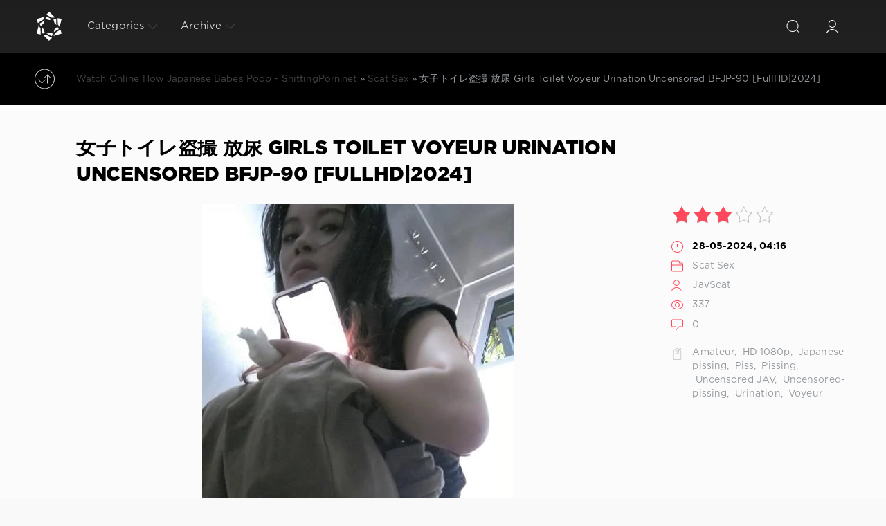

--- FILE ---
content_type: text/html; charset=utf-8
request_url: https://shittingporn.net/onile-scat-porn-sex/14753--girls-toilet-voyeur-urination-uncensored-bfjp-90-fullhd2024.html
body_size: 7754
content:
<!DOCTYPE html>
<html>
<head>
	<meta charset="utf-8">
<title>Live View On Android Or Pc In Good Quality 女子トイレ盗撮 放尿 Girls Toilet Voyeur Urination Uncensored BFJP-90 [FullHD|2024] in HD Quality</title>
<meta name="description" content="Name: 女子トイレ盗撮 放尿 Girls Toilet Voyeur Urination Uncensored Year: 2024 Genres: Amateur, HD 1080p, Japanese pissing, Piss, Pissing, Uncensored JAV, Uncensored-pissing, Urination, Voyeur Duration: 00:11:05 Quality: FullHD Format: MPEG-4 Size: 540 MB">
<meta name="keywords" content="Voyeur, Urination, Uncensored, 女子トイレ盗撮, Uncensoredpissing, Format, FullHD, Quality, 001105, Duration, Japanese, Pissing, pissing, Girls, 1080p, Amateur, Genres, Toilet, MPEG4">
<meta property="og:site_name" content="Emetophilia Scat Porn Video - Sluts Scat | ShittingPorn.net">
<meta property="og:type" content="article">
<meta property="og:title" content="女子トイレ盗撮 放尿 Girls Toilet Voyeur Urination Uncensored BFJP-90 FullHD|2024">
<meta property="og:url" content="https://shittingporn.net/onile-scat-porn-sex/14753--girls-toilet-voyeur-urination-uncensored-bfjp-90-fullhd2024.html">
<meta name="news_keywords" content="Amateur,  HD 1080p,  Japanese pissing,  Piss,  Pissing,  Uncensored JAV,  Uncensored-pissing,  Urination,  Voyeur">
<meta property="og:image" content="https://shittingporn.net/uploads/posts/2024-05/3181_shittingporn_net.webp">
<meta property="og:description" content="Name: 女子トイレ盗撮 放尿 Girls Toilet Voyeur Urination Uncensored Year: 2024 Genres: Amateur, HD 1080p, Japanese pissing, Piss, Pissing, Uncensored JAV, Uncensored-pissing, Urination, Voyeur Duration: 00:11:05 Quality: FullHD Format: MPEG-4 Size: 540 MB">
<link rel="search" type="application/opensearchdescription+xml" href="https://shittingporn.net/index.php?do=opensearch" title="Emetophilia Scat Porn Video - Sluts Scat | ShittingPorn.net">
<link rel="canonical" href="https://shittingporn.net/onile-scat-porn-sex/14753--girls-toilet-voyeur-urination-uncensored-bfjp-90-fullhd2024.html">

<script src="/engine/classes/min/index.php?g=general3&amp;v=3e2b6"></script>
<script src="/engine/classes/min/index.php?f=engine/classes/js/jqueryui3.js,engine/classes/js/dle_js.js,engine/classes/js/lazyload.js,engine/classes/masha/masha.js&amp;v=3e2b6" defer></script>
	<meta name="HandheldFriendly" content="true">
	<meta name="format-detection" content="telephone=no">
	<meta name="viewport" content="user-scalable=no, initial-scale=1.0, maximum-scale=1.0, width=device-width"> 
	<meta name="apple-mobile-web-app-capable" content="yes">
	<meta name="apple-mobile-web-app-status-bar-style" content="default">

	<link rel="shortcut icon" href="/templates/Red4/images/4.png">
	<link rel="apple-touch-icon" href="/templates/Red4/images/touch-icon-iphone.png">
	<link rel="apple-touch-icon" sizes="76x76" href="/templates/Red4/images/touch-icon-ipad.png">
	<link rel="apple-touch-icon" sizes="120x120" href="/templates/Red4/images/touch-icon-iphone-retina.png">
	<link rel="apple-touch-icon" sizes="152x152" href="/templates/Red4/images/touch-icon-ipad-retina.png">

	<link href="/templates/Red4/css/engine.css" type="text/css" rel="stylesheet">
	<link href="/templates/Red4/css/styles.css" type="text/css" rel="stylesheet">
    <meta content="284713" name="takefilelink">
    <script data-padding = "2px 5px" data-align="centre" data-width = "800px" data-height = "60.25%" src = "https://k2s.cc/js/links-to-preview.js" data-content-order="preview,link" data-cfasync="false"> </script>
</head>
<body>
	<div class="page">
		<!-- Search -->
		<form class="droptopbar" id="q_search" method="post">
			<div class="wrp">
				<div class="q_search">
					<input id="story" name="story" placeholder="Search on the site..." type="search">
					<button class="btn btn_border" type="submit" title="Find"><b class="ultrabold">Find</b></button>
				</div>
			</div>
			<input type="hidden" name="do" value="search">
			<input type="hidden" name="subaction" value="search">
		</form>
		<!-- / Search -->
		<!-- Header -->
		<div class="headpic fixed">
			<div class="wrp">
				<header id="header">
			         <!-- Logo -->
						<a class="logotype" href="/" title="ShittingPorn.net - Extreme Porn Sex Online With Japanese Women Watching On Phone">
						<svg class="icon icon-logo"><use xlink:href="#icon-logo"></use></svg>
						<span class="title_hide">Compilation Of The Best Porn Scat Videos Online - Watch Japanese Women Pooping And Vomiting</span>
					</a>
					<!-- / Logo -->
					<div class="topbar">
						

<a href="https://shittingporn.net/user//" id="loginf" class="h_btn login">
	<svg class="icon icon-login"><use xlink:href="#icon-login"></use></svg>
	<span class="title_hide">Login</span>
	<span class="icon_close">
		<i class="mt_1"></i><i class="mt_2"></i>
	</span>
</a>
<form class="droptopbar" id="loginpane" method="post">
	<div class="wrp">
		<ul class="login_form">
			<li class="form-group">
				<label for="login_name">Login:</label>
				<input placeholder="Login:" type="text" name="login_name" id="login_name" class="wide">
			</li>
			<li class="form-group">
				<label for="login_password">Password</label>
				<input placeholder="Password" type="password" name="login_password" id="login_password" class="wide">
			</li>
			<li>
				<button class="btn" onclick="submit();" type="submit" title="Submit">
					<b class="ultrabold">Submit</b>
				</button>
			</li>
		</ul>
		<div class="soc_links">
			
			
			
			
			
			
		</div>
		<input name="login" type="hidden" id="login" value="submit">
		<div class="login_form_links">
			<a href="https://shittingporn.net/index.php?do=register">Registration</a>
			<a href="https://shittingporn.net/index.php?do=lostpassword">Forgot password?</a>
		</div>
	</div>
</form>

						<!-- Search button -->
						<div class="h_btn" id="search" title="Search">
							<svg class="icon icon-search"><use xlink:href="#icon-search"></use></svg>
							<span class="icon_close">
								<i class="mt_1"></i><i class="mt_2"></i>
							</span>
							<span class="title_hide">Search on the site</span>
						</div>
						<!-- / Search button -->
						<!-- Menu -->
						<!-- Menu button -->
						<div class="h_btn" id="mainmenu">
							<span class="menu_toggle">
								<i class="mt_1"></i><i class="mt_2"></i><i class="mt_3"></i>
							</span>
						</div>
						<!-- / Menu button -->
						<nav id="topmenu">
							<ul>
	<li class="parent"><a href="/lastnews">Categories<svg class="icon icon-arrow_down"><use xlink:href="#icon-arrow_down"></use></svg></a>
		<ul>
<li><a href="https://shittingporn.net/onile-scat-porn-sex/">Scat Sex <span style="float: right;">8879</span></a>
	
	</li>
</ul>
	</li>
	
	
	<li class="parent block_archives"><a href="#">Archive<svg class="icon icon-arrow_down"><use xlink:href="#icon-arrow_down"></use></svg></a>
		<div>
			<div>
				<ul class="arh_tabs">
					<li class="active">
						<a title="Calendar" href="#arch_calendar" aria-controls="arch_calendar" data-toggle="tab">
							Calendar
						</a>
					</li>
					<li>
						<a title="Archive" href="#arch_list" aria-controls="arch_list" data-toggle="tab">
							Archive
						</a>
					</li>
				</ul>
				<div class="tab-content">
					<div class="tab-pane active" id="arch_calendar"></div>
					<div class="tab-pane" id="arch_list">
						<a class="archives" href="https://shittingporn.net/2026/01/"><b>January 2026 (17)</b></a><br /><a class="archives" href="https://shittingporn.net/2025/12/"><b>December 2025 (31)</b></a><br /><a class="archives" href="https://shittingporn.net/2025/11/"><b>November 2025 (28)</b></a><br /><a class="archives" href="https://shittingporn.net/2025/10/"><b>October 2025 (28)</b></a><br /><a class="archives" href="https://shittingporn.net/2025/09/"><b>September 2025 (29)</b></a><br /><a class="archives" href="https://shittingporn.net/2025/08/"><b>August 2025 (28)</b></a><br /><div id="dle_news_archive" style="display:none;"><a class="archives" href="https://shittingporn.net/2025/07/"><b>July 2025 (27)</b></a><br /><a class="archives" href="https://shittingporn.net/2025/06/"><b>June 2025 (28)</b></a><br /><a class="archives" href="https://shittingporn.net/2025/05/"><b>May 2025 (25)</b></a><br /><a class="archives" href="https://shittingporn.net/2025/04/"><b>April 2025 (25)</b></a><br /><a class="archives" href="https://shittingporn.net/2025/03/"><b>March 2025 (28)</b></a><br /><a class="archives" href="https://shittingporn.net/2025/02/"><b>February 2025 (24)</b></a><br /><a class="archives" href="https://shittingporn.net/2025/01/"><b>January 2025 (25)</b></a><br /><a class="archives" href="https://shittingporn.net/2024/12/"><b>December 2024 (20)</b></a><br /><a class="archives" href="https://shittingporn.net/2024/11/"><b>November 2024 (25)</b></a><br /><a class="archives" href="https://shittingporn.net/2024/10/"><b>October 2024 (20)</b></a><br /><a class="archives" href="https://shittingporn.net/2024/09/"><b>September 2024 (26)</b></a><br /><a class="archives" href="https://shittingporn.net/2024/08/"><b>August 2024 (27)</b></a><br /><a class="archives" href="https://shittingporn.net/2024/07/"><b>July 2024 (28)</b></a><br /><a class="archives" href="https://shittingporn.net/2024/06/"><b>June 2024 (28)</b></a><br /><a class="archives" href="https://shittingporn.net/2024/05/"><b>May 2024 (28)</b></a><br /><a class="archives" href="https://shittingporn.net/2024/04/"><b>April 2024 (29)</b></a><br /><a class="archives" href="https://shittingporn.net/2024/03/"><b>March 2024 (31)</b></a><br /><a class="archives" href="https://shittingporn.net/2024/02/"><b>February 2024 (36)</b></a><br /><a class="archives" href="https://shittingporn.net/2024/01/"><b>January 2024 (40)</b></a><br /><a class="archives" href="https://shittingporn.net/2023/12/"><b>December 2023 (32)</b></a><br /><a class="archives" href="https://shittingporn.net/2023/11/"><b>November 2023 (37)</b></a><br /><a class="archives" href="https://shittingporn.net/2023/10/"><b>October 2023 (31)</b></a><br /><a class="archives" href="https://shittingporn.net/2023/09/"><b>September 2023 (24)</b></a><br /><a class="archives" href="https://shittingporn.net/2023/08/"><b>August 2023 (28)</b></a><br /><a class="archives" href="https://shittingporn.net/2023/07/"><b>July 2023 (20)</b></a><br /><a class="archives" href="https://shittingporn.net/2023/06/"><b>June 2023 (24)</b></a><br /><a class="archives" href="https://shittingporn.net/2023/05/"><b>May 2023 (22)</b></a><br /><a class="archives" href="https://shittingporn.net/2023/04/"><b>April 2023 (30)</b></a><br /><a class="archives" href="https://shittingporn.net/2023/03/"><b>March 2023 (31)</b></a><br /><a class="archives" href="https://shittingporn.net/2023/02/"><b>February 2023 (25)</b></a><br /><a class="archives" href="https://shittingporn.net/2023/01/"><b>January 2023 (30)</b></a><br /><a class="archives" href="https://shittingporn.net/2022/12/"><b>December 2022 (36)</b></a><br /><a class="archives" href="https://shittingporn.net/2022/11/"><b>November 2022 (32)</b></a><br /><a class="archives" href="https://shittingporn.net/2022/10/"><b>October 2022 (53)</b></a><br /><a class="archives" href="https://shittingporn.net/2022/09/"><b>September 2022 (59)</b></a><br /><a class="archives" href="https://shittingporn.net/2022/08/"><b>August 2022 (78)</b></a><br /><a class="archives" href="https://shittingporn.net/2022/07/"><b>July 2022 (69)</b></a><br /><a class="archives" href="https://shittingporn.net/2022/06/"><b>June 2022 (61)</b></a><br /><a class="archives" href="https://shittingporn.net/2022/05/"><b>May 2022 (65)</b></a><br /><a class="archives" href="https://shittingporn.net/2022/04/"><b>April 2022 (62)</b></a><br /><a class="archives" href="https://shittingporn.net/2022/03/"><b>March 2022 (81)</b></a><br /><a class="archives" href="https://shittingporn.net/2022/02/"><b>February 2022 (36)</b></a><br /><a class="archives" href="https://shittingporn.net/2022/01/"><b>January 2022 (60)</b></a><br /><a class="archives" href="https://shittingporn.net/2021/12/"><b>December 2021 (2398)</b></a><br /><a class="archives" href="https://shittingporn.net/2021/11/"><b>November 2021 (4774)</b></a><br /></div><div id="dle_news_archive_link" ><br /><a class="archives" onclick="$('#dle_news_archive').toggle('blind',{},700); return false;" href="#">Show/hide the entire archive</a></div>
					</div>
				</div>
			</div>
		</div>
	</li>
</ul>
						</nav>
						<a href="#" id="closemenu"><span><svg class="icon icon-cross"><use xlink:href="#icon-cross"></use></svg></span></a>
						<!-- / Menu -->
					</div>
				</header>
				
			</div>
		</div>
		<!-- / Header -->
		<!-- Sorting, Tags, Bread crumbs -->
		<div id="tools">
	<div class="tools">
		<div class="wrp">
			
				<div id="breadcrumbs">
					<svg class="icon icon-sort"><use xlink:href="#icon-sort"></use></svg>
					<div class="speedbar"><div class="over"><span itemscope itemtype="https://schema.org/BreadcrumbList"><span itemprop="itemListElement" itemscope itemtype="https://schema.org/ListItem"><meta itemprop="position" content="1"><a href="https://shittingporn.net/" itemprop="item"><span itemprop="name">Watch Online How Japanese Babes Poop - ShittingPorn.net</span></a></span> » <span itemprop="itemListElement" itemscope itemtype="https://schema.org/ListItem"><meta itemprop="position" content="2"><a href="https://shittingporn.net/onile-scat-porn-sex/" itemprop="item"><span itemprop="name">Scat Sex</span></a></span> » 女子トイレ盗撮 放尿 Girls Toilet Voyeur Urination Uncensored BFJP-90 [FullHD|2024]</span></div></div>
				</div>
			
			
		</div>
	</div>
	
</div>
		<!-- / Sorting, Tags, Bread crumbs -->
		<!-- Content -->
		<div id="content">
			
			
			
			<article class="story fullstory lefticons shadow">
	<div class="wrp">
		<div class="head grid_3_4">
			<h1 class="title h2 ultrabold">女子トイレ盗撮 放尿 Girls Toilet Voyeur Urination Uncensored BFJP-90 [FullHD|2024]</h1>
		</div>
		<div class="story_info grid_1_4">
			<div class="storyinfo_link collapsed" aria-expanded="false" data-target="#storyinfo_14753" data-toggle="collapse">
				<i class="arrow"></i>
				<svg class="icon icon-meta_date"><use xlink:href="#icon-meta_date"></use></svg>
				<b>28-05-2024, 04:16</b>
			</div>
			<div id="storyinfo_14753" class="storyinfo collapse">
				<div class="storyinfo_box">
					<div class="rate_stars"><div id='ratig-layer-14753'>
	<div class="rating" itemprop="aggregateRating" itemscope itemtype="https://schema.org/AggregateRating">
		<ul class="unit-rating">
		<li class="current-rating" style="width:60%;">60</li>
		<li><a href="#" title="Useless" class="r1-unit" onclick="doRate('1', '14753'); return false;">1</a></li>
		<li><a href="#" title="Poor" class="r2-unit" onclick="doRate('2', '14753'); return false;">2</a></li>
		<li><a href="#" title="Fair" class="r3-unit" onclick="doRate('3', '14753'); return false;">3</a></li>
		<li><a href="#" title="Good" class="r4-unit" onclick="doRate('4', '14753'); return false;">4</a></li>
		<li><a href="#" title="Excellent" class="r5-unit" onclick="doRate('5', '14753'); return false;">5</a></li>
		</ul><meta itemprop="itemReviewed" content="女子トイレ盗撮 放尿 Girls Toilet Voyeur Urination Uncensored BFJP-90 [FullHD|2024]"><meta itemprop="worstRating" content="1"><meta itemprop="ratingCount" content="6"><meta itemprop="ratingValue" content="2.8"><meta itemprop="bestRating" content="5">
	</div>
</div></div>
					<ul class="meta">
						<li class="meta_date">
							<svg class="icon icon-meta_date"><use xlink:href="#icon-meta_date"></use></svg><time class="date" datetime="2024-05-28"><a href="https://shittingporn.net/2024/05/28/" ><b>28-05-2024, 04:16</b></a></time>
						</li>
						<li class="meta_cat grey">
							<svg class="icon icon-meta_cat"><use xlink:href="#icon-meta_cat"></use></svg><a href="https://shittingporn.net/onile-scat-porn-sex/">Scat Sex</a>
						</li>
						<li class="meta_user grey" title="Author: JavScat">
							<svg class="icon icon-meta_user"><use xlink:href="#icon-meta_user"></use></svg><a onclick="ShowProfile('JavScat', 'https://shittingporn.net/user/JavScat/', '0'); return false;" href="https://shittingporn.net/user/JavScat/">JavScat</a>
						</li>
						<li class="meta_views grey" title="Views: 337">
							<svg class="icon icon-meta_views"><use xlink:href="#icon-meta_views"></use></svg>337
						</li>
						<li class="meta_coms grey" title="Comments: 0">
							<svg class="icon icon-meta_coms"><use xlink:href="#icon-meta_coms"></use></svg><a id="dle-comm-link" href="https://shittingporn.net/onile-scat-porn-sex/14753--girls-toilet-voyeur-urination-uncensored-bfjp-90-fullhd2024.html#comment">0</a>
						</li>
					</ul>
					
					<div class="story_tags">
						<svg class="icon icon-tags"><use xlink:href="#icon-tags"></use></svg>
						<div class="tag_list grey"><a href="https://shittingporn.net/tags/Amateur/">Amateur</a>, <a href="https://shittingporn.net/tags/%C2%A0HD%201080p/"> HD 1080p</a>, <a href="https://shittingporn.net/tags/%C2%A0Japanese%20pissing/"> Japanese pissing</a>, <a href="https://shittingporn.net/tags/%C2%A0Piss/"> Piss</a>, <a href="https://shittingporn.net/tags/%C2%A0Pissing/"> Pissing</a>, <a href="https://shittingporn.net/tags/%C2%A0Uncensored%20JAV/"> Uncensored JAV</a>, <a href="https://shittingporn.net/tags/%C2%A0Uncensored-pissing/"> Uncensored-pissing</a>, <a href="https://shittingporn.net/tags/%C2%A0Urination/"> Urination</a>, <a href="https://shittingporn.net/tags/%C2%A0Voyeur/"> Voyeur</a></div>
					</div>
					
				</div>
			</div>
			
		</div>
		<div class="story_cont grid_3_4">
			<div class="story_left_icons">
				<div class="story_icons">
					
					
					<div class="rate">
						
						
						
					</div>
					
				</div>
			</div>
			<div class="text share-content">
				<div style="text-align:center;"><!--dle_image_begin:https://shittingporn.net/uploads/posts/2024-05/3181_shittingporn_net.webp|--><img data-src="/uploads/posts/2024-05/3181_shittingporn_net.webp" style="max-width:100%;" alt="女子トイレ盗撮 放尿 Girls Toilet Voyeur Urination Uncensored BFJP-90 [FullHD|2024]"><!--dle_image_end--></div><br><b>Name:</b> 女子トイレ盗撮 放尿 Girls Toilet Voyeur Urination Uncensored<br><b>Year:</b> 2024<br><b>Genres:</b> Amateur, HD 1080p, Japanese pissing, Piss, Pissing, Uncensored JAV, Uncensored-pissing, Urination, Voyeur<br><br><div style="text-align:center;"><!--dle_image_begin:https://shittingporn.net/uploads/posts/2024-05/7971_shittingporn_net.webp|--><img data-src="/uploads/posts/2024-05/7971_shittingporn_net.webp" style="max-width:100%;" alt=""><!--dle_image_end--></div><br><b>Duration:</b> 00:11:05<br><b>Quality:</b> FullHD<br><b>Format:</b> MPEG-4<br><b>Size:</b> 540 MB<br><br><div style="text-align:center;"><a href="https://shitting.takefile.link/tv22mrcq2qpn" target="_blank" rel="noopener external"><!--dle_image_begin:https://shittingporn.net/templates/Red4/images/download1.jpg|--><img data-src="/templates/Red4/images/download1.jpg" style="max-width:100%;" alt=""><!--dle_image_end--></a></div>
				
				
			</div>
		</div>
	</div>
            <br>
    <center><a href="https://shitting.takefile.link/premium284713.html" target="_blank"><img src="https://shitting.takefile.link/promo/takefile72890.gif" alt="TakeFile.link" /></a></center>
	
</article>
<div class="wrp block">
	<a href="https://shittingporn.net/onile-scat-porn-sex/14752-complete-surrounding-amateur-womans-natural-stool-ff-666-fullhd2024.html" class="btn">Prev</a>
	<a href="https://shittingporn.net/onile-scat-porn-sex/14754--uncensored-toilet-excretions-bfjp-91-sd2024.html" class="btn right">Next</a>
</div>
<div class="fullstory_foot shadow">
	<div class="wrp">
		
		<div class="block col_news">
			<div class="block_title"><h4 class="ultrabold">Related News</h4></div>
			<div class="grid_list">
				<div class="grid_1_4">
	<a href="https://shittingporn.net/onile-scat-porn-sex/12672-holy-water-urination-lesbian-div-157-sd2022.html" title="Holy Water Urination Lesbian 聖なる水放尿レズビアン DIV-157 [SD|2022]">
		<span class="hover_arrow">
			<svg class="icon icon-arrow_right"><use xlink:href="#icon-arrow_right"></use></svg>
		</span>
		<b class="title">Holy Water Urination Lesbian 聖なる水放尿レズビアン DIV-157 [SD|2022]</b>
		<div class="text">
			
		</div>
	</a>
</div><div class="grid_1_4">
	<a href="https://shittingporn.net/onile-scat-porn-sex/14707--fortnite-anidesc-bfjp-78-fullhd2024.html" title="フォートナイトアニデス Fortnite anidesc BFJP-78 [FullHD|2024]">
		<span class="hover_arrow">
			<svg class="icon icon-arrow_right"><use xlink:href="#icon-arrow_right"></use></svg>
		</span>
		<b class="title">フォートナイトアニデス Fortnite anidesc BFJP-78 [FullHD|2024]</b>
		<div class="text">
			
		</div>
	</a>
</div><div class="grid_1_4">
	<a href="https://shittingporn.net/onile-scat-porn-sex/14615--pooping-and-peeing-uncensored-bfjp-53-fullhd2024.html" title="トイレでうんこやおしっこをする Pooping and Peeing Uncensored BFJP-53 [FullHD|2024]">
		<span class="hover_arrow">
			<svg class="icon icon-arrow_right"><use xlink:href="#icon-arrow_right"></use></svg>
		</span>
		<b class="title">トイレでうんこやおしっこをする Pooping and Peeing Uncensored BFJP-53 [FullHD|2024]</b>
		<div class="text">
			
		</div>
	</a>
</div><div class="grid_1_4">
	<a href="https://shittingporn.net/onile-scat-porn-sex/14607--ensemble-of-farts-and-poops-bfjp-48-fullhd2024.html" title="おならとうんちのアンサンブル Ensemble of Farts and Poops BFJP-48 [FullHD|2024]">
		<span class="hover_arrow">
			<svg class="icon icon-arrow_right"><use xlink:href="#icon-arrow_right"></use></svg>
		</span>
		<b class="title">おならとうんちのアンサンブル Ensemble of Farts and Poops BFJP-48 [FullHD|2024]</b>
		<div class="text">
			
		</div>
	</a>
</div><div class="grid_1_4">
	<a href="https://shittingporn.net/onile-scat-porn-sex/14616--big-ass-fart-bfjp-52-fullhd2024.html" title="大きなお尻のおなら Big Ass Fart BFJP-52 [FullHD|2024]">
		<span class="hover_arrow">
			<svg class="icon icon-arrow_right"><use xlink:href="#icon-arrow_right"></use></svg>
		</span>
		<b class="title">大きなお尻のおなら Big Ass Fart BFJP-52 [FullHD|2024]</b>
		<div class="text">
			
		</div>
	</a>
</div><div class="grid_1_4">
	<a href="https://shittingporn.net/onile-scat-porn-sex/14672--japanese-style-hotel-toilet-uncensored-bfjp-62-fullhd2024.html" title="和風ホテルのトイレ Japanese Style Hotel Toilet Uncensored BFJP-62 [FullHD|2024]">
		<span class="hover_arrow">
			<svg class="icon icon-arrow_right"><use xlink:href="#icon-arrow_right"></use></svg>
		</span>
		<b class="title">和風ホテルのトイレ Japanese Style Hotel Toilet Uncensored BFJP-62 [FullHD|2024]</b>
		<div class="text">
			
		</div>
	</a>
</div><div class="grid_1_4">
	<a href="https://shittingporn.net/onile-scat-porn-sex/14692-pissing-and-shitting-voyeur-toilet-uncensored-bfjp-71-fullhd2024.html" title="Pissing and Shitting Voyeur Toilet 放尿・脱糞盗撮 トイレ動画 Uncensored BFJP-71 [FullHD|2024]">
		<span class="hover_arrow">
			<svg class="icon icon-arrow_right"><use xlink:href="#icon-arrow_right"></use></svg>
		</span>
		<b class="title">Pissing and Shitting Voyeur Toilet 放尿・脱糞盗撮 トイレ動画 Uncensored BFJP-71 [FullHD|2024]</b>
		<div class="text">
			
		</div>
	</a>
</div><div class="grid_1_4">
	<a href="https://shittingporn.net/onile-scat-porn-sex/14744-park-japanese-style-toilet-uncensored-bfjp-89-hd2024.html" title="Park Japanese Style Toilet Uncensored BFJP-89 [HD|2024]">
		<span class="hover_arrow">
			<svg class="icon icon-arrow_right"><use xlink:href="#icon-arrow_right"></use></svg>
		</span>
		<b class="title">Park Japanese Style Toilet Uncensored BFJP-89 [HD|2024]</b>
		<div class="text">
			
		</div>
	</a>
</div>
			</div>
		</div>
		
		
	</div>
</div>
<!--dleaddcomments-->
<!--dlenavigationcomments-->
			
			
		</div>
		<!-- / Content -->
		
		
		<!-- footer -->
		<footer id="footer">
			<div class="wrp">
				<ul class="foot_menu">
	<li class="grid_1_4">
		<b data-toggle="collapse" data-target="#fmenu_1" aria-expanded="false" class="ultrabold collapsed">
			<i></i> New Jav Scat
		</b>
		<div class="collapse" id="fmenu_1">
			<nav>
<a href="/tags/Amateur%20shitting/" title="Amateur Shitting">Amateur Shitting</a>
<a href="/tags/Closeup/" title="Closeup">Closeup</a>
<a href="/tags/Defecation/" title="Defecation">Defecation</a>
<a href="/tags/Diarrhea/" title="Diarrhea">Diarrhea</a>
<a href="/tags/Dirty%20anal/" title="Dirty Anal">Dirty Anal</a>
<a href="/tags/Dirty%20enema/" title="Dirty Enema">Dirty Enema</a>
<a href="/tags/Enema%20girls/" title="Enema Girls">Enema Girls</a>
<a href="/tags/Emetophilia/" title="Emetophilia">Emetophilia</a>
			</nav>
		</div>
	</li>
	<li class="grid_1_4">
		<b data-toggle="collapse" data-target="#fmenu_2" aria-expanded="false" class="ultrabold collapsed">
			<i></i> Extreme Porn Jav
		</b>
		<div class="collapse" id="fmenu_2">
			<nav>
<a href="/tags/Filth/" title="Filth">Filth</a>
<a href="/tags/Farting%20girls/" title="Farting Girls">Farting Girls</a>
<a href="/tags/Filth%20jade/" title="Filth Jade">Filth Jade</a>
<a href="/tags/Filth%20scat/" title="Filth Scat">Filth Scat</a>
<a href="/tags/Golden%20showers/" title="Golden Showers">Golden Showers</a>
<a href="/tags/Filth%20pooping/" title="Filth Pooping">Filth Pooping</a>
<a href="/tags/Jade/" title="Jade">Jade</a>
<a href="/tags/Jade%20filth/" title="Jade Filth">Jade Filth</a>
			</nav>
		</div>
	</li>
	<li class="grid_1_4">
		<b data-toggle="collapse" data-target="#fmenu_3" aria-expanded="false" class="ultrabold collapsed">
			<i></i> Hard Porn Scat
		</b>
		<div class="collapse" id="fmenu_3">
			<nav>
<a href="/tags/Jade%20scat/" title="Jade Scat">Jade Scat</a>
<a href="/tags/Japanese%20pissing/" title="Japanese Pissing">Japanese Pissing</a>
<a href="/tags/Japanese%20scat/" title="Japanese Scat">Japanese Scat</a>
<a href="/tags/New%20special%20scat/" title="New Special Scat">New Special Scat</a>
<a href="/tags/Poop%20JIGA/" title="Poop JIGA">Poop JIGA</a>
<a href="/tags/Phi%20scat/" title="Phi Scat">Phi Scat</a>
<a href="/tags/Powerful%20vomit/" title="Powerful Vomit">Powerful Vomit</a>
<a href="/tags/Restraints/" title="Restraints">Restraints</a>
			</nav>
		</div>
	</li>
	<li class="grid_1_4 grid_last">
		<b data-toggle="collapse" data-target="#fmenu_4" aria-expanded="false" class="ultrabold collapsed">
			<i></i> Rare Sex Scat Jav
		</b>
		<div class="collapse" id="fmenu_4">
			<nav>
<a href="/tags/Shitting/" title="Shitting">Shitting</a>
<a href="/tags/Scatology/" title="Scatology">Scatology</a>
<a href="/tags/Spy%20camera/" title="Spy Camera">Spy Camera</a>
<a href="/tags/Self%20filmed/" title="Self Filmed">Self Filmed</a>
<a href="/tags/SLUTS%20scat/" title="SLUTS Scat">SLUTS Scat</a>
<a href="/tags/SLUTS%20pooping/" title="SLUTS Pooping">SLUTS Pooping</a>
<a href="/tags/Shit%20in%20mouth/" title="Shit in Mouth">Shit in Mouth</a>
<a href="/tags/Shit%20on%20face/" title="Shit on Face">Shit on Face</a>
			</nav>
		</div>
	</li>
</ul>
				<div class="foot grey">
	
	An incredible porn collection of scat, extreme sex scenes with Japanese women, watch online beauties shitting in front of the camera, or download to your phone or pc the best collection of vomiting, diarrhea, enemas, shit torture and much more. We are glad that you visited our site, stay with us and we will thank you with new porn videos that we add daily. Happy viewing. 18+ ©
	<ul class="counters">
		<li>
			
		</li>
	</ul>
</div>
			</div>
		</footer>
		<!-- / footer -->
	</div>
	<script>
<!--
var dle_root       = '/';
var dle_admin      = '';
var dle_login_hash = '65f7af60c5f50d0a3560b9702507d20adb926eaa';
var dle_group      = 5;
var dle_skin       = 'Red4';
var dle_wysiwyg    = '2';
var quick_wysiwyg  = '0';
var dle_min_search = '4';
var dle_act_lang   = ["Yes", "No", "Enter", "Cancel", "Save", "Delete", "Loading. Please, wait..."];
var menu_short     = 'Quick edit';
var menu_full      = 'Full edit';
var menu_profile   = 'View profile';
var menu_send      = 'Send message';
var menu_uedit     = 'Admin Center';
var dle_info       = 'Information';
var dle_confirm    = 'Confirm';
var dle_prompt     = 'Enter the information';
var dle_req_field  = ["Fill the name field", "Fill the message field", "Fill the field with the subject of the message"];
var dle_del_agree  = 'Are you sure you want to delete it? This action cannot be undone';
var dle_spam_agree = 'Are you sure you want to mark the user as a spammer? This will remove all his comments';
var dle_c_title    = 'Send a complaint';
var dle_complaint  = 'Enter the text of your complaint to the Administration:';
var dle_mail       = 'Your e-mail:';
var dle_big_text   = 'Highlighted section of text is too large.';
var dle_orfo_title = 'Enter a comment to the detected error on the page for Administration ';
var dle_p_send     = 'Send';
var dle_p_send_ok  = 'Notification has been sent successfully ';
var dle_save_ok    = 'Changes are saved successfully. Refresh the page?';
var dle_reply_title= 'Reply to the comment';
var dle_tree_comm  = '0';
var dle_del_news   = 'Delete article';
var dle_sub_agree  = 'Do you really want to subscribe to this article’s comments?';
var dle_captcha_type  = '0';
var dle_share_interesting  = ["Share a link to the selected text", "Twitter", "Facebook", "Вконтакте", "Direct Link:", "Right-click and select «Copy Link»"];
var DLEPlayerLang     = {prev: 'Previous',next: 'Next',play: 'Play',pause: 'Pause',mute: 'Mute', unmute: 'Unmute', settings: 'Settings', enterFullscreen: 'Enable full screen mode', exitFullscreen: 'Disable full screen mode', speed: 'Speed', normal: 'Normal', quality: 'Quality', pip: 'PiP mode'};
var allow_dle_delete_news   = false;
var dle_search_delay   = false;
var dle_search_value   = '';
jQuery(function($){
FastSearch();
});
//-->
</script>
	<script src="/templates/Red4/js/lib.js"></script>
	<script src="/templates/Red4/js/svgxuse.min.js"></script>
	<script>
		jQuery(function($){
			$.get("/templates/Red4/images/sprite.svg", function(data) {
			  var div = document.createElement("div");
			  div.innerHTML = new XMLSerializer().serializeToString(data.documentElement);
			  document.body.insertBefore(div, document.body.childNodes[0]);
			});
		});
	</script>
<!--LiveInternet counter--><a href="https://www.liveinternet.ru/click"
target="_blank"><img id="licntE6F6" width="0" height="0" style="border:0" 
title="LiveInternet"
src="[data-uri]"
alt=""/></a><script>(function(d,s){d.getElementById("licntE6F6").src=
"https://counter.yadro.ru/hit?t50.6;r"+escape(d.referrer)+
((typeof(s)=="undefined")?"":";s"+s.width+"*"+s.height+"*"+
(s.colorDepth?s.colorDepth:s.pixelDepth))+";u"+escape(d.URL)+
";h"+escape(d.title.substring(0,150))+";"+Math.random()})
(document,screen)</script><!--/LiveInternet-->
<script defer src="https://static.cloudflareinsights.com/beacon.min.js/vcd15cbe7772f49c399c6a5babf22c1241717689176015" integrity="sha512-ZpsOmlRQV6y907TI0dKBHq9Md29nnaEIPlkf84rnaERnq6zvWvPUqr2ft8M1aS28oN72PdrCzSjY4U6VaAw1EQ==" data-cf-beacon='{"version":"2024.11.0","token":"e60d1bddf0e743f288a819d20c56da94","r":1,"server_timing":{"name":{"cfCacheStatus":true,"cfEdge":true,"cfExtPri":true,"cfL4":true,"cfOrigin":true,"cfSpeedBrain":true},"location_startswith":null}}' crossorigin="anonymous"></script>
</body>
</html>